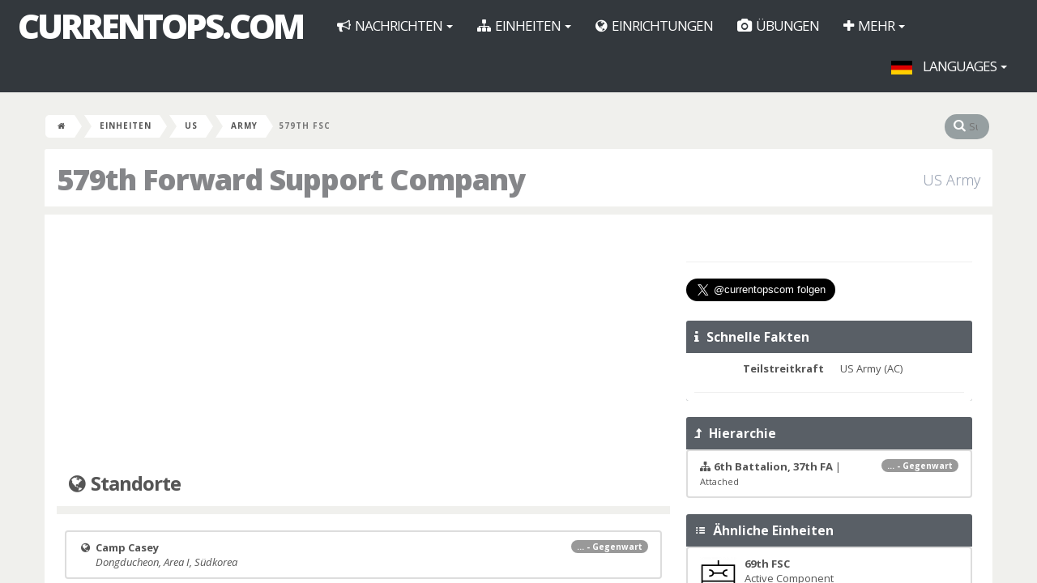

--- FILE ---
content_type: text/html; charset=UTF-8
request_url: https://currentops.com/de/unit/us/army/579-fsc
body_size: 4504
content:
<!DOCTYPE HTML>
<html lang="de">
<head>
    <meta http-equiv="Content-Type" content="text/html;charset=utf-8">
<meta name="author" content="CurrentOps.com">
<meta name="description"
      content="Building and maintaining the most complete and sophisticated reference on the World Wide Web for the U.S., German and Netherlands Armed Forces: 1985 - Present">
<meta name="keywords"
      content="military force structure units installations exercises equipment organization">
<meta name="viewport" content="width=device-width, initial-scale=1">
<meta name="robots" content="noarchive">
<meta property="og:title" content="579th Forward Support Company" />
<title>579th Forward Support Company | CurrentOps.com</title>
<link rel="shortcut icon" type="image/x-icon" href="https://currentops.com/favicon.ico" />


    <link media="all" type="text/css" rel="stylesheet" href="https://currentops.com/backend/css/vendors/datatables/datables.css">


    <link media="screen" type="text/css" rel="stylesheet" href="https://currentops.com/vendor/fancybox/source/jquery.fancybox.css?v=2.1.5">

    <link media="all" type="text/css" rel="stylesheet" href="https://currentops.com/frontend/css/frontend.css">


    <link media="all" type="text/css" rel="stylesheet" href="https://currentops.com/backend/css/vendors/steps/jquery.steps.css">


    <link media="all" type="text/css" rel="stylesheet" href="https://currentops.com/css/additions.css">

    <link media="all" type="text/css" rel="stylesheet" href="https://currentops.com/frontend/css/additions.css">

    <script src="https://currentops.com/frontend/js/vendors/modernizr/modernizr.custom.js"></script>

<script src="https://cdn.usefathom.com/script.js" site="BBRCWRHA" defer></script>
</head>

<body>
<script>
  (function(i,s,o,g,r,a,m){i['GoogleAnalyticsObject']=r;i[r]=i[r]||function(){
  (i[r].q=i[r].q||[]).push(arguments)},i[r].l=1*new Date();a=s.createElement(o),
  m=s.getElementsByTagName(o)[0];a.async=1;a.src=g;m.parentNode.insertBefore(a,m)
  })(window,document,'script','https://www.google-analytics.com/analytics.js','ga');

  ga('create', 'UA-47145516-1', 'auto');
  ga('send', 'pageview');

</script>
    <div class="smooth-overflow frontend">

        <nav class="navbar navbar-inverse" role="navigation">
    <div class="container-fluid">
        <!-- Brand and toggle get grouped for better mobile display -->
        <div class="navbar-header">
            <a href="https://currentops.com/de" class="navbar-brand" title="Hauptsite">CurrentOps.com</a>
            <button type="button" class="navbar-toggle" data-toggle="collapse"
                    data-target="#bs-example-navbar-collapse-1"><span class="sr-only">Toggle navigation</span> <span
                        class="icon-bar"></span> <span class="icon-bar"></span> <span class="icon-bar"></span>
            </button>
        </div>

        <!-- Collect the nav links, forms, and other content for toggling -->
        <div class="collapse navbar-collapse" id="bs-example-navbar-collapse-1">
            <ul class="nav navbar-nav">

                <li class="dropdown">
                    <a href="#" class="dropdown-toggle" data-toggle="dropdown"
                       title="Nachrichten">
                        <i class="fa fa-bullhorn"></i>
                        Nachrichten                        <span class="caret"></span>
                    </a>
                    <ul class="dropdown-menu" role="menu">
                        <li>
                            <a href="https://currentops.com/de/news" title="Nachrichten"><i class="fa fa-fw fa-bullhorn"></i>  Nachrichten</a>
                        </li>
                    </ul>
                </li>

                <li class="dropdown">
                    <a href="https://currentops.com/de/units" class="dropdown-toggle" data-toggle="dropdown"
                       title="Einheiten">
                        <i class="fa fa-sitemap"></i>
                        Einheiten                        <span class="caret"></span>
                    </a>
                    <ul class="dropdown-menu" role="menu">
                                                     <li>
                                <a href="https://currentops.com/de/units/us" title="Streitkr&auml;fte der Vereinigten Staaten">
                                                                            <img src="https://currentops.com/img/flag-h17/ZmxhZy9Vbml0ZWQgU3RhdGVz.png" class="margin-right" alt="Flag United States">
                                                                        US
                                </a>
                            </li>
                                                     <li>
                                <a href="https://currentops.com/de/units/ge" title="Deutsche Bundeswehr">
                                                                            <img src="https://currentops.com/img/flag-h17/ZmxhZy9HZXJtYW55.png" class="margin-right" alt="Flag Germany">
                                                                        Deutschland
                                </a>
                            </li>
                                                     <li>
                                <a href="https://currentops.com/de/units/nl" title="Niederl&auml;ndische Streitkr&auml;fte">
                                                                            <img src="https://currentops.com/img/flag-h17/ZmxhZy9OZXRoZXJsYW5kcw.png" class="margin-right" alt="Flag Netherlands">
                                                                        Niederl&auml;nde
                                </a>
                            </li>
                                                     <li>
                                <a href="https://currentops.com/de/units/int" title="Multinationale Verb&auml;nde">
                                                                            <img src="https://currentops.com/img/flag-h17/ZmxhZy9OQVRP.png" class="margin-right" alt="Flag NATO">
                                                                        Multinational
                                </a>
                            </li>
                                                     <li>
                                <a href="https://currentops.com/de/units/uk" title="Britische Streitkr&auml;fte">
                                                                            <img src="https://currentops.com/img/flag-h17/ZmxhZy9Vbml0ZWQgS2luZ2RvbQ.png" class="margin-right" alt="Flag United Kingdom">
                                                                        UK
                                </a>
                            </li>
                                            </ul>
                </li>

                <li>
                    <a href="https://currentops.com/de/installations"
                       title="Militärische Einrichtungen">
                        <i class="fa fa-globe"></i>
                        Einrichtungen                    </a>
                </li>

                <li>
                    <a href="https://currentops.com/de/exercises"
                       title="Militär-Übungen">
                        <i class="fa fa-camera"></i>
                        Übungen                    </a>
                </li>


                
                <li class="dropdown">
                    <a href="#" class="dropdown-toggle" data-toggle="dropdown"
                       title="Mehr">
                        <i class="fa fa-plus"></i>
                        Mehr                        <span class="caret"></span>
                    </a>
                    <ul class="dropdown-menu" role="menu">
                        <li>
                            <a href="https://currentops.com/de/ships"
                               title="Schiffspositionen">
                                <i class="fa fa-anchor"></i>
                                Schiffspositionen                            </a>
                        </li>

                        <li>
                            <a href="https://currentops.com/de/equipment"
                               title="Militärausrüstung">
                                <i class="fa fa-fw fa-fighter-jet"></i>
                                Ausrüstung                            </a>
                        </li>
                        <li>
                            <a href="https://currentops.com/de/people" title="Personen"><i class="fa fa-fw fa-user"></i>  Personen</a>
                        </li>
                        <li>
                            <a href="https://currentops.com/de/about/faq" title="Häufig gestellte Fragen"><i class="fa fa-fw fa-info"></i>  HGF</a>
                        </li>
                        <li>
                            <a href="https://currentops.com/de/about/disclaimer" title="Disclaimer"><i class="fa fa-fw fa-info"></i>  Disclaimer</a>
                        </li>
                    </ul>
                </li>

                            </ul>

            <ul class="nav navbar-nav navbar-right">

                <li class="dropdown">
    <a href="https://currentops.com/de/unit/us/army/579-fsc" rel="nofollow" title="Languages" class="dropdown-toggle"
       data-toggle="dropdown">
        <img src="https://currentops.com/img/flag-h17/ZmxhZy9HZXJtYW55.png" title="German" class="margin-right" alt="Flag Germany">
        Languages
        <span class="caret"></span>
    </a>

    <ul class="dropdown-menu" role="menu">
                    <li>
                <a title="U.S. English" rel="alternate" hreflang="en" href="https://currentops.com/en/unit/us/army/579-fsc">
                    <img src="https://currentops.com/img/flag-w35/ZmxhZy9Vbml0ZWQgU3RhdGVz.png" class="margin-right" alt="Flag United States">
                    U.S. English
                </a>
            </li>
                    <li>
                <a title="Nederlands" rel="alternate" hreflang="nl" href="https://currentops.com/nl/unit/us/army/579-fsc">
                    <img src="https://currentops.com/img/flag-w35/ZmxhZy9OZXRoZXJsYW5kcw.png" class="margin-right" alt="Flag Netherlands">
                    Nederlands
                </a>
            </li>
                    <li>
                <a title="Deutsch" rel="alternate" hreflang="de" href="https://currentops.com/de/unit/us/army/579-fsc">
                    <img src="https://currentops.com/img/flag-w35/ZmxhZy9HZXJtYW55.png" class="margin-right" alt="Flag Germany">
                    Deutsch
                </a>
            </li>
            </ul>
</li>
                            </ul>

        </div>
        <!-- /.navbar-collapse -->
    </div>
    <!-- /.container-fluid -->
</nav>
        

        
    <div class="container">
        <div class="row">
            <div class="breadcrumb clearfix">

                <ul>
    <li><a href="https://currentops.com/de"><i class="fa fa-home"></i></a></li>

                                                        <li><a href="https://currentops.com/de/units" title="Einheiten">Einheiten</a></li>
                                                                <li><a href="https://currentops.com/de/units/us" title="Streitkräfte der Vereinigten Staaten">US</a></li>
                                                                <li><a href="https://currentops.com/de/units/us/army" title="United States Army">Army</a></li>
                                                <li class="active">579th FSC</li>
                        </ul>
                <div class="site-search pull-right">
    <form method="GET" action="https://currentops.com/de/search" accept-charset="UTF-8" id="inline-search">
    <i class="fa fa-search"></i>
    <input placeholder="Suchen" name="q" type="search">
    </form>
</div>            </div>
        </div>
    </div>


        
    <div class="container frontend">
        <div class="row">

            
                <div class="page-header">
        <h1>
            579th Forward Support Company
                            <small>US Army</small>
                    </h1>
    </div>

            
            
            
    <div class="clearfix"></div>

    <div class="col-md-8">

        
        <div class="margin-bottom-20px">

            <script async src="//pagead2.googlesyndication.com/pagead/js/adsbygoogle.js"></script>
<!-- Mods Center Responsive -->
<ins class="adsbygoogle"
     style="display:block;"
     data-ad-client="ca-pub-9956542020453346"
     data-ad-slot="7116516519"
     data-ad-format="auto"></ins>
<script>
    (adsbygoogle = window.adsbygoogle || []).push({});
</script>

        </div>

        
        
            <div class="page-header">
    <h3><i class="fa fa-globe"></i> Standorte</h3>
</div>

<div class="list-group">

    
        
            
            
        
        
            
            <a href="https://currentops.com/de/installations/kr/camp-casey" class="list-group-item" title="Camp Casey">

                
                <span class="badge">... - Gegenwart</span>
                
            
                <i class="fa fa-fw fa-globe"></i>
                <strong>Camp Casey</strong><br/><i class="fa fa-fw"></i>

                
                <i>Dongducheon, Area I, S&uuml;dkorea</i>

            </a>

        
        
</div>

<div class="clearfix"></div>
        
        
        
        
        
        
    </div>

    <div class="col-md-4">

        <div id="fb-container" class="margin-bottom-20px">
    <div class="fb-like-box" data-href="https://www.facebook.com/pages/CurrentOpscom/1397220123863498"
         data-width="292"
         data-height="70"
         data-share="true"
         data-action="like"
         data-layout="standard"
         data-colorscheme="light"
         data-show-faces="false"
         data-header="false"
         data-stream="false"
         data-show-border="false">
    </div>
</div>

<hr>

<div class="margin-bottom-20px">
<a href="https://twitter.com/currentopscom?ref_src=twsrc%5Etfw" class="twitter-follow-button" data-size="large" data-dnt="true" data-show-count="false">Follow @currentopscom</a><script async src="https://platform.twitter.com/widgets.js" charset="utf-8"></script>
</div>

        
            <div class="powerwidget cold-grey">

    <header>
        <h2><i class="fa fa-info"></i>&nbsp; Schnelle Fakten</h2>
    </header>

    <div class="inner-spacer">

        <dl class="dl-horizontal">

            <dt>Teilstreitkraft</dt><dd>US Army (AC)</dd>
    
</dl>
<hr class="margin-0px" />
    </div>

</div>
        
        
        
        
            <div class="powerwidget cold-grey">

    <header>
        <h2><i class="fa fa-level-up"></i>&nbsp; Hierarchie</h2>
    </header>

    <div class="list-group">

        
            
            <a href="https://currentops.com/de/unit/us/army/37-fa/6-bn" class="list-group-item" title="6th Battalion, 37th Field Artillery Regiment">

                <span class="badge">... - Gegenwart</span>

                <i class="fa fa-sitemap"></i> <strong>6th Battalion, 37th FA</strong>

                                    | <small>Attached</small>
                            </a>

        
    </div>

</div>
        
        
            <div class="powerwidget cold-grey">

    <header>
        <h2><i class="entypo-list"></i>&nbsp; Ähnliche Einheiten</h2>
    </header>

    <div class="list-group">

        
            <a href="https://currentops.com/de/unit/us/army/69-fsc" class="list-group-item" title="69th Forward Support Company">

                                    <img src="https://currentops.com/img/tacsymb/w45/eyJmb250IjoidGxzIiwidHh0IjoiPT80MCIsImlubmVyVHh0IjpudWxsLCJlY2hlbG9uIjpudWxsfQ" class="pull-left margin-right" alt="tacsymb">
                
                <strong>69th FSC</strong>
                <br/>Active Component

            </a>

        
            <a href="https://currentops.com/de/unit/us/army/67-fsc" class="list-group-item" title="67th Forward Support Company">

                                    <img src="https://currentops.com/img/tacsymb/w45/eyJmb250IjoidGxzIiwidHh0IjoiPT80MCIsImlubmVyVHh0IjpudWxsLCJlY2hlbG9uIjpudWxsfQ" class="pull-left margin-right" alt="tacsymb">
                
                <strong>67th FSC</strong>
                <br/>Active Component

            </a>

        
            <a href="https://currentops.com/de/unit/us/army/66-fsc" class="list-group-item" title="66th Forward Support Company">

                                    <img src="https://currentops.com/img/tacsymb/w45/eyJmb250IjoidGxzIiwidHh0IjoiPT80MCIsImlubmVyVHh0IjpudWxsLCJlY2hlbG9uIjpudWxsfQ" class="pull-left margin-right" alt="tacsymb">
                
                <strong>66th FSC</strong>
                <br/>Active Component

            </a>

        
            <a href="https://currentops.com/de/unit/us/army/580-fsc" class="list-group-item" title="580th Forward Support Company">

                                    <img src="https://currentops.com/img/tacsymb/w45/eyJmb250IjoidGxzIiwidHh0IjoiPT80MCIsImlubmVyVHh0IjpudWxsLCJlY2hlbG9uIjpudWxsfQ" class="pull-left margin-right" alt="tacsymb">
                
                <strong>580th FSC</strong>
                <br/>Active Component

            </a>

        
            <a href="https://currentops.com/de/unit/us/army/936-fsc" class="list-group-item" title="936th Forward Support Company">

                                    <img src="https://currentops.com/img/tacsymb/w45/eyJmb250IjoidGxzIiwidHh0IjoiPT80MCIsImlubmVyVHh0IjpudWxsLCJlY2hlbG9uIjpudWxsfQ" class="pull-left margin-right" alt="tacsymb">
                
                <strong>936th FSC</strong>
                <br/>Arkansas Army National Guard

            </a>

        
    </div>

</div>
        
        
            <div class="powerwidget cold-grey">

    <header>
        <h2><i class="fa fa-sitemap"></i>&nbsp; Gliederung Browser</h2>
    </header>

    <div class="tree well force-structure-browser margin-0px">

                    <ul>
                <li
    >
    <span style="border: none;">

            <a href="https://currentops.com/de/unit/us/army/37-fa/6-bn" title="6th Battalion, 37th Field Artillery Regiment">
    
                    <img src="https://currentops.com/img/tacsymb/w45/eyJmb250IjoiYm4iLCJ0eHQiOiJfIiwiaW5uZXJUeHQiOm51bGwsImVjaGVsb24iOm51bGx9" alt="tacsymb">
        
                            &nbsp;
                                6th Bn, 37th FA
                        </a>
        
                                    <i class="fa fa-minus-circle"></i>
                    
    </span>

    
        
        <ul>
            
            
                                
                                        
                    <li
    >
    <span style="border: none;">

            <a href="https://currentops.com/de/unit/us/army/37-fa/6-bn/hhb" title="Headquarters and Headquarters Battery, 6th Battalion, 37th Field Artillery Regiment">
    
                    <img src="https://currentops.com/img/tacsymb/w45/eyJmb250IjoiY28iLCJ0eHQiOiJ9IiwiaW5uZXJUeHQiOm51bGwsImVjaGVsb24iOm51bGx9" alt="tacsymb">
        
                            &nbsp;
                                HHB
                        </a>
        
        
    </span>

    
</li>
                    
                
            
                                
                                        
                    <li
    >
    <span style="border: none;">

            <a href="https://currentops.com/de/unit/us/army/37-fa/6-bn/btry-a" title="Battery A, 6th Battalion, 37th Field Artillery Regiment">
    
                    <img src="https://currentops.com/img/tacsymb/w45/eyJmb250IjoiY28iLCJ0eHQiOiJfIiwiaW5uZXJUeHQiOm51bGwsImVjaGVsb24iOm51bGx9" alt="tacsymb">
        
                            &nbsp;
                                Btry A
                        </a>
        
        
    </span>

    
</li>
                    
                
            
                                
                                        
                    <li
    >
    <span style="border: none;">

            <a href="https://currentops.com/de/unit/us/army/37-fa/6-bn/btry-b" title="Battery B, 6th Battalion, 37th Field Artillery Regiment">
    
                    <img src="https://currentops.com/img/tacsymb/w45/eyJmb250IjoiY28iLCJ0eHQiOiJfIiwiaW5uZXJUeHQiOm51bGwsImVjaGVsb24iOm51bGx9" alt="tacsymb">
        
                            &nbsp;
                                Btry B
                        </a>
        
        
    </span>

    
</li>
                    
                
            
                                
                                        
                    <li
    >
    <span style="border: none;">

    
                    <img src="https://currentops.com/img/tacsymb/w45/eyJmb250IjoidGxzIiwidHh0IjoiPT80MCIsImlubmVyVHh0IjpudWxsLCJlY2hlbG9uIjpudWxsfQ" alt="tacsymb">
        
                            &nbsp;
                            <strong>
                                579th FSC
                            </strong>
        
        
    </span>

    
</li>
                    
                
            
                                </ul>

    
</li>            </ul>
        
    </div>

</div>
        
        
    </div>

    <div class="clearfix"></div>

                

        </div>
    </div>


        
        <!--Footer-->
<div class="footer">
    <div class="col-md-12 margin-top">
        <p class="text-center">
            <strong>CurrentOps.com</strong> &#169; 2026.
        </p>
    </div>

    <div class="social-buttons">
    <ul class="social">
         
            <li>
                <a href="https://www.facebook.com/pages/CurrentOpscom/1397220123863498" class="tooltiped" target="_blank"
                   title="CurrentOps.com auf Facebook"><i class="entypo-facebook-circled"></i></a>
            </li>

         
            <li>
                <a href="https://twitter.com/currentopscom" class="tooltiped" target="_blank"
                   title="CurrentOps.com auf Twitter"><i class="entypo-twitter-circled"></i></a>
            </li>

         
            <li>
                <a href="https://www.youtube.com/channel/UCcOcNm74OeLGyBDGrXI968w" class="tooltiped" target="_blank"
                   title="CurrentOps.com auf Youtube"><i class="fa fa-youtube-square"></i></a>
            </li>

         
            <li>
                <a href="https://www.flickr.com/photos/114824580@N03/" class="tooltiped" target="_blank"
                   title="Flickr Photostream"><i class="entypo-flickr-circled"></i></a>
            </li>

            </ul>
</div></div>
    </div>

        <div class="scroll-top-wrapper hidden-xs"><i class="fa fa-angle-up"></i></div>



    
        <script src="https://currentops.com/frontend/js/vendors/jquery/jquery.min.js"></script>


        <script src="https://currentops.com/frontend/js/vendors/bootstrap/bootstrap.min.js"></script>


        <script src="https://currentops.com/frontend/js/vendors/forms/jquery.form.min.js"></script>

    <script src="https://currentops.com/frontend/js/vendors/forms/jquery.validate.min.js"></script>

    <script src="https://currentops.com/frontend/js/vendors/forms/jquery.maskedinput.min.js"></script>

    <script src="https://currentops.com/backend/js/vendors/jquery-steps/jquery.steps.min.js"></script>


        <script src="https://currentops.com/vendor/fancybox/source/jquery.fancybox.pack.js?v=2.1.5"></script>

    <script src="https://currentops.com/vendor/fancybox/source/helpers/jquery.fancybox-media.js?v=1.0.6"></script>


        <script src="https://currentops.com/frontend/js/vendors/gritter/jquery.gritter.min.js"></script>




    

    
    
        <script src="https://currentops.com/frontend/js/frontend.js"></script>

    <script src="https://currentops.com/js/additions.js"></script>

    <script src="https://currentops.com/frontend/js/additions.js"></script>




    



    <script>
    $(document).ready(function() {

        (function(d, s, id) {
            var js, fjs = d.getElementsByTagName(s)[0];
            if (d.getElementById(id)) return;
            js = d.createElement(s); js.id = id;
            js.src = "https://connect.facebook.net/en_US/all.js#xfbml=1";
            fjs.parentNode.insertBefore(js, fjs);
        }(document, 'script', 'facebook-jssdk'));

    });
</script>
</body>
</html>

--- FILE ---
content_type: text/html; charset=utf-8
request_url: https://www.google.com/recaptcha/api2/aframe
body_size: 267
content:
<!DOCTYPE HTML><html><head><meta http-equiv="content-type" content="text/html; charset=UTF-8"></head><body><script nonce="HShvmfb_1DjMQG1PietbVw">/** Anti-fraud and anti-abuse applications only. See google.com/recaptcha */ try{var clients={'sodar':'https://pagead2.googlesyndication.com/pagead/sodar?'};window.addEventListener("message",function(a){try{if(a.source===window.parent){var b=JSON.parse(a.data);var c=clients[b['id']];if(c){var d=document.createElement('img');d.src=c+b['params']+'&rc='+(localStorage.getItem("rc::a")?sessionStorage.getItem("rc::b"):"");window.document.body.appendChild(d);sessionStorage.setItem("rc::e",parseInt(sessionStorage.getItem("rc::e")||0)+1);localStorage.setItem("rc::h",'1768895237449');}}}catch(b){}});window.parent.postMessage("_grecaptcha_ready", "*");}catch(b){}</script></body></html>

--- FILE ---
content_type: text/css
request_url: https://currentops.com/css/additions.css
body_size: 1791
content:
p a {

    text-decoration: none;
}

p a:hover {

    text-decoration: underline;
}


h1 a, h2 a, h3 a, h4 a, h5 a, h6 a {

    color: inherit;
    text-decoration: none;
}

h1 a:hover, h2 a:hover, h3 a:hover, h4 a:hover, h5 a:hover, h6 a:hover {

    color: inherit;
    text-decoration: none;
}


.margin-left-5px {

    margin-left: 5px;
}

.margin-right-5px {

    margin-right: 5px;
}

.margin-10px {

    margin: 10px;
}

/*************************************************************************/

ul.block {
    list-style-type: none;
    margin: 20px 0;
    padding: 0;
    list-style-position: inside;
}
ul.block li {
    margin: 9px 0 0 0;
    padding:0;
}
ul.block > li {
    margin: 16px 0 0 0;
}
ul.block li:first-child {
    margin: 0;
}
ul.block li > ul {
    margin: 12px 0 12px 30px;
    padding: 0 0 0 10px;
    list-style: none;
    border-left: 1px solid #CCCCCC;
}
/*
ul.block img {
    margin-right: 5px;
}
*/
ul.block a {
    color: #493a38;
}
ul.block li > ul > li {
    font-size: 95%;
}
ul.block span.sub {
    font-size: 90%;
    margin-left: 7px;
}


/*************************************************************************/

ul.subords > li > div > a {
    font-weight: bold;

}

ul.subords-units > li > ul > li > div > a {
    font-weight: bold;

}

ul.subords div.location {

    font-size: 80%;
}

ul.subords div.location a {

    font-weight: normal;
}

/*************************************************************************/

/* TODO: temp https://github.com/rstaib/jquery-steps/issues/8 */
.wizard > .content {
    min-height: 1000px;
}


/*************************************************************************/

div.dataTables_filter input {

    margin-left: 7px;
}

table.dataTable tfoot input {

    width: 100%;
}

div.DTE div.DTE_Footer {

    height: auto;
}


div.DTED_Lightbox_Wrapper {
    width: 1000px;
    margin-left: -500px;
    z-index: 1000;
}
div.DTE div.DTE_Body div.DTE_Field {
    padding-top: 5px
}
div.DTE div.DTE_Body div.DTE_Field > label {
    float: none;
    clear: both;
    width: 100%;
}
div.DTE div.DTE_Body div.DTE_Field > div.DTE_Field_Input {
    float: none;
    clear: both;
    width: 100%;
}

/*************************************************************************/


/* Responsive Full Background Image Using CSS
 * Tutorial URL: http://sixrevisions.com/css/responsive-background-image/
*/
.colorful-page-wrapper {

    background: none;

    /* Image is centered vertically and horizontally at all times */
    background-position: center center;

    /* Image doesn't repeat */
    background-repeat: no-repeat;

    /* Makes the image fixed in the viewport so that it doesn't move when
       the content height is greater than the image height */
    background-attachment: fixed;

    /* This is what makes the background image rescale based on its container's size */
    background-size: cover;

    /* Pick a solid background color that will be displayed while the background image is loading */
    background-color: #464646;
}

/*************************************************************************/

.forum-post img {

    display: block;
    height: auto;
    max-width: 100%;
}

.forum .header a {

    color: #fff;
    text-decoration: none;
}

.forum .last-post {
    text-decoration: none;
}

.chat-body .header {

    margin-bottom: 10px;
}

/*************************************************************************/

.toe img {

    vertical-align: baseline;
}

.toe li.parent_li > span {

    border: none;
}

.toe span > div {

    display: inline-block;
    margin: 5px;
}

.toe span > div > div {

    display: inline-block;
}

.toe li.parent_li > span > img {

    margin-bottom: -2px;
}

/*************************************************************************/

.force-structure-browser a:hover {

    text-decoration: none;
}

.force-structure-browser li span {

    margin-top: -5px;
}

.force-structure-browser li span .fa-minus-circle, .force-structure-browser li span .fa-plus-circle {

    margin-left: 3px;
}

/*************************************************************************/

.tree > ul {

    padding-left: 0px;
}
.tree li.active > span > a {

    font-weight: bold;
}

/*************************************************************************/

.orb-form .message {
    padding: 25px 30px;
    background: rgba(255,255,255,.9);
    font: 300 18px/27px 'Open Sans', Helvetica, Arial, sans-serif;
    text-align: center;
}

.orb-form .error-message {
    color: red;
}

.orb-form .error-message i {
    background: red;
}


.orb-form.submitted fieldset,
.orb-form.submitted footer {
    display: none;
}
.orb-form.submitted .success-message {
    display: block;
}

.orb-form.error .error-message {
    display: block;
}

/*************************************************************************/

.fa {
    margin-right: 0.1em;
}

/*************************************************************************/

.story {

    margin-bottom: 20px;
}

.story p a {

    border-bottom: 1px dotted #777;
    color: inherit;
}

.story p a:hover {

    text-decoration: none;
}

.story h4, .story h5 {

    margin-top: 20px;
}

.story .pull-right {

    margin: 5px 5px 10px 10px;
    /*margin-left: 10px;*/
    /*margin-bottom: 10px;*/
}

.story .pull-left {

    margin: 5px 10px 10px 5px;
    /*margin-right: 10px;*/
    /*margin-bottom: 10px;*/
}

/*************************************************************************/

/* from simple template */
.border-simple {
    border: 1px solid #fff;
    box-shadow: 0 0 3px #000;
}


/*************************************************************************/

.orb-form .input-captcha img {

    border-left: 1px solid #e5e5e5;
    position: absolute;
    right: 39px;
    top: 2px;
}

/*************************************************************************/

.selectize-dropdown .selectize-caption {
    display: block;
    font-size: 12px;
    opacity: 0.5;
}

.selectize-dropdown .selectize-label {
    display: block;
    font-size: 12px;
    font-weight: bold;
    /*margin-bottom: 10px;*/
}

/*************************************************************************/

.search-result-block .user-block img {

    border-radius: 0;
}

.search-result-block h3 a {

    text-decoration: none;
}

.search-result-block h3 a:hover {

    text-decoration: underline;
}

/*************************************************************************/

.geochart {
    width: 100%;
    height: 600px;
}

.geochart-clickable path {
    cursor: pointer
}

.geochart-clickable path[fill="#f5f5f5"] {
    cursor: auto
}

.geochart-clickable path[fill="none"] {
    cursor: auto
}

.geochart .google-visualization-tooltip-item:first-child {
    display: none;
}

/*
.google-visualization-tooltip {
    border:solid 1px #000!important;
    border-radius: 2px;
    background-color: white;
    position: absolute;
    font-size: 12px;
    padding: 0px;
    margin:0!important;
}

.google-visualization-tooltip-item-list {
    list-style-type: none;
    margin: 0!important;
    padding: 0!important;
}

.google-visualization-tooltip-item:first-child {
    margin: 0!important;
}

.google-visualization-tooltip-item {
    margin: 0!important;
    padding: 0!important;
}
*/

--- FILE ---
content_type: text/css
request_url: https://currentops.com/frontend/css/entypo.css
body_size: 3083
content:
@font-face {
  font-family: 'entypo';
  src: url('../fonts/entypo.eot?10936185');
  src: url('../fonts/entypo.eot?10936185#iefix') format('embedded-opentype'),
       url('../fonts/entypo.woff?10936185') format('woff'),
       url('../fonts/entypo.ttf?10936185') format('truetype'),
       url('../fonts/entypo.svg?10936185#entypo') format('svg');
  font-weight: normal;
  font-style: normal;
}
/* Chrome hack: SVG is rendered more smooth in Windozze. 100% magic, uncomment if you need it. */
/* Note, that will break hinting! In other OS-es font will be not as sharp as it could be */
/*
@media screen and (-webkit-min-device-pixel-ratio:0) {
  @font-face {
    font-family: 'entypo';
    src: url('../font/entypo.svg?10936185#entypo') format('svg');
  }
}
*/
 
 [class^="entypo-"]:before, [class*=" entypo-"]:before {
  font-family: "entypo";
  font-style: normal;
  font-weight: normal;
  speak: none;
 
  display: inline-block;
  text-decoration: inherit;
  width: 1em;
  text-align: center;
  /* opacity: .8; */
 
  /* For safety - reset parent styles, that can break glyph codes*/
  font-variant: normal;
  text-transform: none;
     
  /* fix buttons height, for twitter bootstrap */
  line-height: 1em;
 
 
  /* you can be more comfortable with increased icons size */
  /* font-size: 120%; */
 
  /* Uncomment for 3D effect */
  /* text-shadow: 1px 1px 1px rgba(127, 127, 127, 0.3); */
}
 
.entypo-note:before { content: '\e807'; } /* '' */
.entypo-odnoklassniki-rect:before { content: '\e801'; } /* '' */
.entypo-music:before { content: '\e809'; } /* '' */
.entypo-search:before { content: '\e80a'; } /* '' */
.entypo-flashlight:before { content: '\e80b'; } /* '' */
.entypo-mail:before { content: '\e80c'; } /* '' */
.entypo-heart:before { content: '\e80e'; } /* '' */
.entypo-heart-empty:before { content: '\e80d'; } /* '' */
.entypo-star:before { content: '\e80f'; } /* '' */
.entypo-star-empty:before { content: '\e810'; } /* '' */
.entypo-user:before { content: '\e812'; } /* '' */
.entypo-users:before { content: '\e811'; } /* '' */
.entypo-user-add:before { content: '\e813'; } /* '' */
.entypo-video:before { content: '\e814'; } /* '' */
.entypo-picture:before { content: '\e815'; } /* '' */
.entypo-camera:before { content: '\e816'; } /* '' */
.entypo-layout:before { content: '\e826'; } /* '' */
.entypo-menu:before { content: '\e825'; } /* '' */
.entypo-check:before { content: '\e824'; } /* '' */
.entypo-cancel:before { content: '\e823'; } /* '' */
.entypo-cancel-circled:before { content: '\e822'; } /* '' */
.entypo-cancel-squared:before { content: '\e821'; } /* '' */
.entypo-plus:before { content: '\e820'; } /* '' */
.entypo-plus-circled:before { content: '\e81f'; } /* '' */
.entypo-plus-squared:before { content: '\e81e'; } /* '' */
.entypo-minus:before { content: '\e81d'; } /* '' */
.entypo-minus-circled:before { content: '\e81c'; } /* '' */
.entypo-minus-squared:before { content: '\e81b'; } /* '' */
.entypo-help:before { content: '\e81a'; } /* '' */
.entypo-help-circled:before { content: '\e819'; } /* '' */
.entypo-info:before { content: '\e818'; } /* '' */
.entypo-info-circled:before { content: '\e817'; } /* '' */
.entypo-back:before { content: '\e8e7'; } /* '' */
.entypo-home:before { content: '\e8e6'; } /* '' */
.entypo-attach:before { content: '\e8e5'; } /* '' */
.entypo-lock:before { content: '\e8d1'; } /* '' */
.entypo-lock-open:before { content: '\e8d2'; } /* '' */
.entypo-eye:before { content: '\e8e8'; } /* '' */
.entypo-tag:before { content: '\e8d3'; } /* '' */
.entypo-bookmark:before { content: '\e8d4'; } /* '' */
.entypo-bookmarks:before { content: '\e8d5'; } /* '' */
.entypo-flag:before { content: '\e8d6'; } /* '' */
.entypo-thumbs-up:before { content: '\e8d7'; } /* '' */
.entypo-thumbs-down:before { content: '\e8d8'; } /* '' */
.entypo-download:before { content: '\e8d9'; } /* '' */
.entypo-upload-cloud:before { content: '\e8da'; } /* '' */
.entypo-pencil:before { content: '\e8e4'; } /* '' */
.entypo-feather:before { content: '\e8e3'; } /* '' */
.entypo-print:before { content: '\e8e2'; } /* '' */
.entypo-retweet:before { content: '\e8e1'; } /* '' */
.entypo-keyboard:before { content: '\e8e0'; } /* '' */
.entypo-comment:before { content: '\e8df'; } /* '' */
.entypo-chat:before { content: '\e8de'; } /* '' */
.entypo-bell:before { content: '\e8db'; } /* '' */
.entypo-attention:before { content: '\e8dc'; } /* '' */
.entypo-alert:before { content: '\e8dd'; } /* '' */
.entypo-vcard:before { content: '\e8d0'; } /* '' */
.entypo-address:before { content: '\e8cf'; } /* '' */
.entypo-location:before { content: '\e8ce'; } /* '' */
.entypo-map:before { content: '\e8cd'; } /* '' */
.entypo-direction:before { content: '\e8cc'; } /* '' */
.entypo-compass:before { content: '\e8cb'; } /* '' */
.entypo-cup:before { content: '\e8ca'; } /* '' */
.entypo-trash:before { content: '\e8c9'; } /* '' */
.entypo-doc:before { content: '\e8c8'; } /* '' */
.entypo-docs:before { content: '\e8c7'; } /* '' */
.entypo-doc-landscape:before { content: '\e8c6'; } /* '' */
.entypo-doc-text:before { content: '\e8c5'; } /* '' */
.entypo-doc-text-inv:before { content: '\e8c4'; } /* '' */
.entypo-newspaper:before { content: '\e8c3'; } /* '' */
.entypo-book-open:before { content: '\e8c2'; } /* '' */
.entypo-book:before { content: '\e8c1'; } /* '' */
.entypo-folder:before { content: '\e8b1'; } /* '' */
.entypo-archive:before { content: '\e8b2'; } /* '' */
.entypo-box:before { content: '\e8b3'; } /* '' */
.entypo-rss:before { content: '\e8b5'; } /* '' */
.entypo-phone:before { content: '\e8b4'; } /* '' */
.entypo-cog:before { content: '\e8b6'; } /* '' */
.entypo-tools:before { content: '\e8b7'; } /* '' */
.entypo-share:before { content: '\e8b8'; } /* '' */
.entypo-shareable:before { content: '\e8b9'; } /* '' */
.entypo-basket:before { content: '\e8ba'; } /* '' */
.entypo-bag:before { content: '\e8bb'; } /* '' */
.entypo-calendar:before { content: '\e8bc'; } /* '' */
.entypo-login:before { content: '\e8bd'; } /* '' */
.entypo-logout:before { content: '\e8be'; } /* '' */
.entypo-mic:before { content: '\e8bf'; } /* '' */
.entypo-mute:before { content: '\e8c0'; } /* '' */
.entypo-sound:before { content: '\e8b0'; } /* '' */
.entypo-volume:before { content: '\e8af'; } /* '' */
.entypo-clock:before { content: '\e8ae'; } /* '' */
.entypo-hourglass:before { content: '\e8ad'; } /* '' */
.entypo-lamp:before { content: '\e8ac'; } /* '' */
.entypo-light-down:before { content: '\e8ab'; } /* '' */
.entypo-light-up:before { content: '\e8aa'; } /* '' */
.entypo-adjust:before { content: '\e8a9'; } /* '' */
.entypo-block:before { content: '\e8a8'; } /* '' */
.entypo-resize-full:before { content: '\e8a7'; } /* '' */
.entypo-resize-small:before { content: '\e8a6'; } /* '' */
.entypo-popup:before { content: '\e8a5'; } /* '' */
.entypo-publish:before { content: '\e8a4'; } /* '' */
.entypo-window:before { content: '\e8a3'; } /* '' */
.entypo-arrow-combo:before { content: '\e8a2'; } /* '' */
.entypo-down-circled:before { content: '\e8a1'; } /* '' */
.entypo-progress-1:before { content: '\e891'; } /* '' */
.entypo-progress-2:before { content: '\e892'; } /* '' */
.entypo-progress-3:before { content: '\e893'; } /* '' */
.entypo-target:before { content: '\e894'; } /* '' */
.entypo-palette:before { content: '\e895'; } /* '' */
.entypo-list:before { content: '\e896'; } /* '' */
.entypo-list-add:before { content: '\e897'; } /* '' */
.entypo-signal:before { content: '\e898'; } /* '' */
.entypo-trophy:before { content: '\e899'; } /* '' */
.entypo-battery:before { content: '\e89a'; } /* '' */
.entypo-back-in-time:before { content: '\e89b'; } /* '' */
.entypo-monitor:before { content: '\e89c'; } /* '' */
.entypo-note-beamed:before { content: '\e808'; } /* '' */
.entypo-network:before { content: '\e89e'; } /* '' */
.entypo-cd:before { content: '\e89f'; } /* '' */
.entypo-inbox:before { content: '\e8a0'; } /* '' */
.entypo-install:before { content: '\e890'; } /* '' */
.entypo-globe:before { content: '\e88f'; } /* '' */
.entypo-cloud:before { content: '\e88e'; } /* '' */
.entypo-cloud-thunder:before { content: '\e88d'; } /* '' */
.entypo-flash:before { content: '\e88c'; } /* '' */
.entypo-moon:before { content: '\e88b'; } /* '' */
.entypo-flight:before { content: '\e88a'; } /* '' */
.entypo-paper-plane:before { content: '\e889'; } /* '' */
.entypo-leaf:before { content: '\e888'; } /* '' */
.entypo-lifebuoy:before { content: '\e887'; } /* '' */
.entypo-mouse:before { content: '\e886'; } /* '' */
.entypo-briefcase:before { content: '\e885'; } /* '' */
.entypo-suitcase:before { content: '\e884'; } /* '' */
.entypo-dot:before { content: '\e883'; } /* '' */
.entypo-dot-2:before { content: '\e882'; } /* '' */
.entypo-dot-3:before { content: '\e881'; } /* '' */
.entypo-brush:before { content: '\e872'; } /* '' */
.entypo-magnet:before { content: '\e873'; } /* '' */
.entypo-infinity:before { content: '\e874'; } /* '' */
.entypo-erase:before { content: '\e875'; } /* '' */
.entypo-chart-pie:before { content: '\e806'; } /* '' */
.entypo-chart-line:before { content: '\e876'; } /* '' */
.entypo-chart-bar:before { content: '\e877'; } /* '' */
.entypo-chart-area:before { content: '\e878'; } /* '' */
.entypo-tape:before { content: '\e879'; } /* '' */
.entypo-graduation-cap:before { content: '\e87a'; } /* '' */
.entypo-language:before { content: '\e87b'; } /* '' */
.entypo-ticket:before { content: '\e87c'; } /* '' */
.entypo-water:before { content: '\e87d'; } /* '' */
.entypo-droplet:before { content: '\e87e'; } /* '' */
.entypo-air:before { content: '\e87f'; } /* '' */
.entypo-credit-card:before { content: '\e880'; } /* '' */
.entypo-floppy:before { content: '\e871'; } /* '' */
.entypo-clipboard:before { content: '\e870'; } /* '' */
.entypo-megaphone:before { content: '\e86f'; } /* '' */
.entypo-database:before { content: '\e86e'; } /* '' */
.entypo-drive:before { content: '\e86d'; } /* '' */
.entypo-bucket:before { content: '\e86c'; } /* '' */
.entypo-thermometer:before { content: '\e86b'; } /* '' */
.entypo-key:before { content: '\e86a'; } /* '' */
.entypo-flow-cascade:before { content: '\e869'; } /* '' */
.entypo-flow-branch:before { content: '\e868'; } /* '' */
.entypo-flow-tree:before { content: '\e867'; } /* '' */
.entypo-flow-line:before { content: '\e866'; } /* '' */
.entypo-flow-parallel:before { content: '\e865'; } /* '' */
.entypo-rocket:before { content: '\e864'; } /* '' */
.entypo-gauge:before { content: '\e863'; } /* '' */
.entypo-traffic-cone:before { content: '\e862'; } /* '' */
.entypo-cc:before { content: '\e852'; } /* '' */
.entypo-cc-by:before { content: '\e853'; } /* '' */
.entypo-cc-nc:before { content: '\e854'; } /* '' */
.entypo-cc-nc-eu:before { content: '\e855'; } /* '' */
.entypo-cc-nc-jp:before { content: '\e856'; } /* '' */
.entypo-cc-sa:before { content: '\e857'; } /* '' */
.entypo-cc-nd:before { content: '\e858'; } /* '' */
.entypo-cc-pd:before { content: '\e85a'; } /* '' */
.entypo-cc-zero:before { content: '\e859'; } /* '' */
.entypo-cc-share:before { content: '\e85b'; } /* '' */
.entypo-cc-remix:before { content: '\e85c'; } /* '' */
.entypo-github:before { content: '\e85d'; } /* '' */
.entypo-github-circled:before { content: '\e85e'; } /* '' */
.entypo-flickr:before { content: '\e85f'; } /* '' */
.entypo-flickr-circled:before { content: '\e860'; } /* '' */
.entypo-vimeo:before { content: '\e861'; } /* '' */
.entypo-vimeo-circled:before { content: '\e851'; } /* '' */
.entypo-twitter:before { content: '\e850'; } /* '' */
.entypo-twitter-circled:before { content: '\e84f'; } /* '' */
.entypo-facebook:before { content: '\e84e'; } /* '' */
.entypo-facebook-circled:before { content: '\e84d'; } /* '' */
.entypo-facebook-squared:before { content: '\e84c'; } /* '' */
.entypo-gplus:before { content: '\e84b'; } /* '' */
.entypo-gplus-circled:before { content: '\e84a'; } /* '' */
.entypo-pinterest:before { content: '\e849'; } /* '' */
.entypo-pinterest-circled:before { content: '\e848'; } /* '' */
.entypo-tumblr:before { content: '\e847'; } /* '' */
.entypo-tumblr-circled:before { content: '\e846'; } /* '' */
.entypo-linkedin:before { content: '\e845'; } /* '' */
.entypo-linkedin-circled:before { content: '\e844'; } /* '' */
.entypo-dribbble:before { content: '\e843'; } /* '' */
.entypo-dribbble-circled:before { content: '\e842'; } /* '' */
.entypo-stumbleupon:before { content: '\e832'; } /* '' */
.entypo-stumbleupon-circled:before { content: '\e833'; } /* '' */
.entypo-lastfm:before { content: '\e834'; } /* '' */
.entypo-lastfm-circled:before { content: '\e835'; } /* '' */
.entypo-rdio:before { content: '\e836'; } /* '' */
.entypo-rdio-circled:before { content: '\e837'; } /* '' */
.entypo-spotify:before { content: '\e838'; } /* '' */
.entypo-spotify-circled:before { content: '\e839'; } /* '' */
.entypo-qq:before { content: '\e83a'; } /* '' */
.entypo-instagram:before { content: '\e83b'; } /* '' */
.entypo-dropbox:before { content: '\e83c'; } /* '' */
.entypo-evernote:before { content: '\e83d'; } /* '' */
.entypo-flattr:before { content: '\e83e'; } /* '' */
.entypo-skype-1:before { content: '\e83f'; } /* '' */
.entypo-skype-circled:before { content: '\e840'; } /* '' */
.entypo-renren:before { content: '\e841'; } /* '' */
.entypo-sina-weibo:before { content: '\e831'; } /* '' */
.entypo-picasa:before { content: '\e830'; } /* '' */
.entypo-soundcloud:before { content: '\e82f'; } /* '' */
.entypo-mixi:before { content: '\e82e'; } /* '' */
.entypo-behance:before { content: '\e82d'; } /* '' */
.entypo-google-circles:before { content: '\e82c'; } /* '' */
.entypo-vkontakte:before { content: '\e82b'; } /* '' */
.entypo-smashing:before { content: '\e82a'; } /* '' */
.entypo-sweden:before { content: '\e829'; } /* '' */
.entypo-db-shape:before { content: '\e828'; } /* '' */
.entypo-logo-db:before { content: '\e827'; } /* '' */
.entypo-facebook-rect:before { content: '\e804'; } /* '' */
.entypo-tumblr-rect:before { content: '\e805'; } /* '' */
.entypo-skype:before { content: '\e803'; } /* '' */
.entypo-icq:before { content: '\e802'; } /* '' */
.entypo-vkontakte-rect:before { content: '\e800'; } /* '' */
.entypo-mobile:before { content: '\e89d'; } /* '' */

--- FILE ---
content_type: text/plain
request_url: https://www.google-analytics.com/j/collect?v=1&_v=j102&a=1624267716&t=pageview&_s=1&dl=https%3A%2F%2Fcurrentops.com%2Fde%2Funit%2Fus%2Farmy%2F579-fsc&ul=en-us%40posix&dt=579th%20Forward%20Support%20Company%20%7C%20CurrentOps.com&sr=1280x720&vp=1280x720&_u=IEBAAEABAAAAACAAI~&jid=1329808722&gjid=1655074970&cid=244074743.1768895235&tid=UA-47145516-1&_gid=201882205.1768895235&_r=1&_slc=1&z=49909775
body_size: -450
content:
2,cG-THYY57ND5C